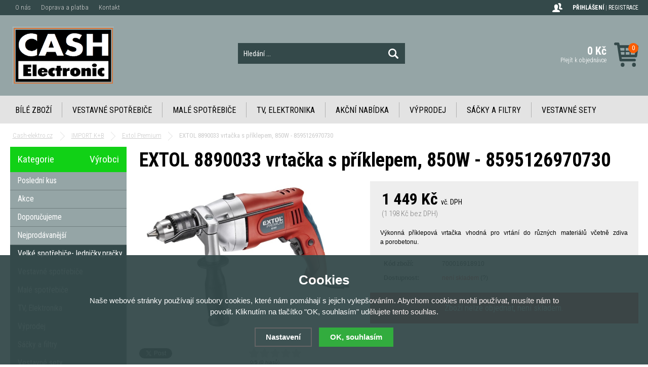

--- FILE ---
content_type: text/html; charset=utf-8
request_url: https://www.cash-elektro.cz/extol-8890033-vrtacka-s-priklepem-850w/
body_size: 7117
content:
<!doctype html>
<html lang="cs" dir="ltr">
<head>
  <meta charset="utf-8">
<meta name="robots" content="index, follow" /><link rel="canonical" href="https://www.cash-elektro.cz/extol-8890033-vrtacka-s-priklepem-850w/" />  <script type="text/javascript" src="/scripts/font.js"></script><link rel="stylesheet" type="text/css" href="/css/font.css" media="all" />  <meta name="author" content="Shopion.cz" lang="cs" />
  <link rel="stylesheet" type="text/css" href="/css/screen.css?v=1.1" media="all" />
  <script type="text/javascript" src="/scripts/jquery.js"></script>
  <script type="text/javascript" src="/scripts/search.js?v=1.13"></script>
  <script type="text/javascript" src="/scripts/funkce_init.js"></script>
  <script type="text/javascript" src="/scripts/jquery-ui.min.js"></script>
  <script type="text/javascript" src="/scripts/funkce.js"></script>
  <title>EXTOL 8890033 vrtačka s příklepem, 850W - 8595126970730 - Cash-elektro.cz</title>
  <meta name="description" content='Výkonná příklepová vrtačka vhodná pro vrtání do různých materiálů včetně zdiva a porobetonu.' />
  <meta name="keywords" content='IMPORT K+B,Extol Premium,Cash-elektro.cz' />
<script type="text/javascript" src="https://www.cash-elektro.cz/scripts/funkce_detail.js"></script>
  <meta property='og:image' content='https://www.cash-elektro.cz/gallery/products/middle/45639.jpg' />
  <meta property='og:title' content='EXTOL 8890033 vrtačka s příklepem, 850W - 8595126970730' />
  <meta property='og:site_name' content='Cash-elektro.cz' />
<script type="text/javascript" src="/scripts/lazy/jquery.lazy.min.js"></script><script type='text/javascript' src='/scripts/ajax.js'></script>  <link rel='alternate' type='application/rss+xml' href='/rss' />
  <link rel='stylesheet' type='text/css' href='/css/print.css' media='print' />
  <link href='/css/dropdown2.css' media='screen' rel='stylesheet' type='text/css' />
  <script type='text/javascript' src='/scripts/ajax_validator/messages_front.js'></script>
  <!--[if !IE 8]><!--><!--[if !IE 7]><!--><link rel='stylesheet' href='/css/inputs/radio_checkbox.css' /><!--<![endif]--><!--<![endif]-->
<link rel="stylesheet" href="/scripts/fancybox/jquery.fancybox.min.css" />
    <script src="/scripts/fancybox/jquery.fancybox.min.js"></script>
    <link rel="stylesheet" href="/scripts/jqzoom-master/css/jquery.jqzoom.css" type="text/css">
    <script src="/scripts/jqzoom-master/js/jquery.jqzoom-core.pack.js" type="text/javascript"></script>  <meta name='viewport' content='width=device-width, initial-scale=1.0'>
    <link rel='stylesheet' type='text/css' href='/css/responsive.css' media='all' />
    <script type='text/javascript' src='/scripts/responsive.js'></script>
    </head>
<body>
<div id="wrap_body"><div id="wrap"><div id="naseptavacDiv"></div>
<header><div id="header">
<div id="over"><a title="Cash-elektro.cz" href="/"><img src="/images/logo.png" alt="Cash-elektro.cz" /></a></div>
<span id="r_search"></span><span id="r_login"></span><span id="r_menu"></span>
<div class="menu">
<div class='1 menuitem'>
<p class="amenu first"><a href="/bile-zbozi/" title="Bílé zboží">Bílé zboží</a></div><div class="separator"></div><div class='2 menuitem'>
<p class="amenu"><a href="/vestavne-spotrebice/" title="Vestavné spotřebiče">Vestavné spotřebiče</a></div><div class="separator"></div><div class='3 menuitem'>
<p class="amenu"><a href="/male-spotrebice/" title="Malé spotřebiče">Malé spotřebiče</a></div><div class="separator"></div><div class='4 menuitem'>
<p class="amenu"><a href="/tv-elektronika/" title="TV, Elektronika">TV, Elektronika</a></div><div class="separator"></div><div class='5 menuitem'>
<p class="amenu"><a href="/akcni-nabidka/" title="Akční nabídka">Akční nabídka</a></div><div class="separator"></div><div class='6 menuitem'>
<p class="amenu"><a href="/vyprodej/" title="Výprodej">Výprodej</a></div><div class="separator"></div><div class='7 menuitem'>
<p class="amenu"><a href="/vyhodne-sety/" title="Sáčky a filtry">Sáčky a filtry</a></div><div class="separator"></div><div id="lastmenu" class='8 menuitem last'>
<p class="amenu"><a href="/vestavne-sety/" title="Vestavné sety">Vestavné sety</a></div><div class='9 menuitem onlymobile'>
<p class="amenu"><a href="/import-elmax/" title="IMPORT ELMAX">IMPORT ELMAX</a></div></div>  
<div id="search"><div>
<form onsubmit="if ($('#phrase').val() == '') {inlineMsg2('phrase','Zadejte hledanou frázi.',2);return false;}" method="get" action="/vyhledavani/" id="searchform"><table><tr><td>
<input type="text" class="input_search" value="Hledání ..." name="phrase" id="phrase" onfocus="clearInputText('Hledání ...', 'phrase')" onblur="clearInputText('Hledání ...', 'phrase')" /> 
</td><td class="left"><input type="submit" class="submit_search" value="" name="searching" /></td>
</tr></table></form>
</div></div>
<div id="navigace">
<ul class="dropdown">
<li ><a href="/o-nas/" title="O nás">O nás</a></li><li ><a href="/platby/" title="Doprava a platba">Doprava a platba</a></li><li ><a href="/kontakt/" title="Kontakt">Kontakt</a></li></ul></div>
<div id="login"><div>
<p>
<a id="logbtn" href="javascript:;" onclick="$.fancybox.close();" data-fancybox data-type="ajax" data-src="/pages/login_quick.php" title="Přihlášení">Přihlášení</a> | 
<a id="regbtn" href="https://www.cash-elektro.cz/registrace/" title="Registrace">Registrace</a>   
</p>
</div></div>
<div id="basketbox">
<div id="basket">
<p><a href="/nakupni-kosik/" title="Přejít k objednávce">
  <span id="basket_cena">0 Kč</span>
  <span id="basket_pocet">0</span>
  <span id="basket_text">Přejít k objednávce</span>
  </a></p></div>
</div>
</div>
</header>
<div id="content_block">
<div id="main">
<nav><ol itemscope itemtype="http://schema.org/BreadcrumbList"><div class="nav"><li itemprop="itemListElement" itemscope itemtype="http://schema.org/ListItem">
      <a class="home" itemprop="item" href="/" title="Cash-elektro.cz"><span itemprop="name">Cash-elektro.cz</span></a>
      <meta itemprop="position" content="1" /></li><li itemprop="itemListElement" itemscope itemtype="http://schema.org/ListItem"><a itemprop="item" class="normal" title="IMPORT K+B" href="/import-kbimport/"><span itemprop="name">IMPORT K+B</span></a><meta itemprop="position" content="2" /></li>
          <li itemprop="itemListElement" itemscope itemtype="http://schema.org/ListItem"><a itemprop="item" class="normal" title="Extol Premium" href="/extol-premium/"><span itemprop="name">Extol Premium</span></a><meta itemprop="position" content="3" /></li>
          
          
          EXTOL 8890033 vrtačka s příklepem, 850W - 8595126970730</div></ol></nav><div class="clear"></div><div class="content_right">
<section><div class="content">
<script type="text/javascript">
  jQuery(document).ready(function(){
    jQuery("#thephoto").fadeIn(500);
  }); 
  </script><div itemscope itemtype="http://schema.org/Product"><div class="navigace_back"><h1 class="d" itemprop="name">EXTOL 8890033 vrtačka s příklepem, 850W - 8595126970730</h1>
    </div><div class="highslide-gallery"><form method="post" action="#"><div class="detail_inner"><div class="detail_shad"><div class="detail_padd"><div itemprop="offers" itemscope itemtype="http://schema.org/Offer"><div id="detail_price"><span class="extraprice"><span itemprop="price" content="1449">1 449</span> Kč</span> <span class="smaller">vč. DPH</span> <br /><span class="without_vat">(1 198 Kč bez DPH)</span><meta itemprop="priceCurrency" content="CZK" /></div><p class="seodesc" itemprop="description">Výkonná příklepová vrtačka vhodná pro vrtání do různých materiálů včetně zdiva a porobetonu.</p><table class="detinn">
    <tr><td class="firstrow">Kód zboží:</td><td id="detail_number">700016918910</td></tr>
    <tr><td class="firstrow">Dostupnost:</td><td id="detail_store"><span  style="color:#f80000"><link itemprop="availability" href="http://schema.org/InStock" />není skladem</span> <span class="color"><a class="pointer nounderline" data-fancybox data-type="ajax" href="javascript:;" data-src="/dostupnost/2/"> (?)</a></span></td></tr></table></div></div></div><div class="clear"></div><table><span class="nostock">Zboží nelze objednat, není skladem.</span></table></div></form><div class="det_left"><div id="detail_photo"><a rel="gallery" class="jqzoom" data-fancybox="gallery" href="https://www.cash-elektro.cz/gallery/products/middle/45639.jpg" data-caption='EXTOL 8890033 vrtačka s příklepem, 850W - 8595126970730'>
        <img itemprop="image" id="thephoto" class="image_border" src="https://www.cash-elektro.cz/gallery/products/middle/45639.jpg" alt='IMPORT K+B - EXTOL 8890033 vrtačka s příklepem, 850W - 8595126970730' /></a><div class="clear"></div></div><div class="clear"></div><script>$("a[rel=gallery]").fancybox();</script><div id="social-buttons">
		  <div id="social-buttons-in">
		  
		  <div class="social-button"><script src="//platform.twitter.com/widgets.js" type="text/javascript"></script><a href="http://twitter.com/share" class="twitter-share-button" data-count="none" data-lang="cs" data-url="https://www.cash-elektro.cz/extol-8890033-vrtacka-s-priklepem-850w/">Tweet</a></div>
			
      <div class="social-button"><div id="google-button"></div>
    	<script type="text/javascript">
    		document.getElementById("google-button").innerHTML=unescape('%3Cg:plusone size="medium" count="false" href="https%3A%2F%2Fwww.cash-elektro.cz%2Fextol-8890033-vrtacka-s-priklepem-850w%2F"%3E%3C/g:plusone%3E');
    	</script>
    	<script type="text/javascript" src="//apis.google.com/js/plusone.js"></script>
      </div>
			<div class="social-button"><div id="fb-button"></div>
      <script type="text/javascript">
      	document.getElementById("fb-button").innerHTML=unescape('%3Ciframe src="//www.facebook.com/plugins/like.php?locale=cs_CZ&amp;app_id=&amp;href=https%3A%2F%2Fwww.cash-elektro.cz%2Fextol-8890033-vrtacka-s-priklepem-850w%2F&amp;send=false&amp;layout=button_count&amp;width=130&amp;show_faces=false&amp;action=like&amp;colorscheme=light&amp;font&amp;height=21" scrolling="no" frameborder="0" style="border:none; overflow:hidden; width:130px; height:20px;" allowTransparency="true"%3E%3C/iframe%3E');
      </script>
			</div>
      </div></div><div id="rating_of_products"><div class="ratingblock"><div id="unit_long13827">
    <ul class="unit-rating" style="width:105px;">
    <li class="current-rating" style="width:0px;">0/5</li><li><a onclick="getRating(1,13827,5);" title="1 z 5" class="r1-unit">1</a></li><li><a onclick="getRating(2,13827,5);" title="2 z 5" class="r2-unit">2</a></li><li><a onclick="getRating(3,13827,5);" title="3 z 5" class="r3-unit">3</a></li><li><a onclick="getRating(4,13827,5);" title="4 z 5" class="r4-unit">4</a></li><li><a onclick="getRating(5,13827,5);" title="5 z 5" class="r5-unit">5</a></li></ul><p class="smaller right">0/5 (0 hlasů)</p></div></div></div></div><div class="clear"></div></div><div> </div>
<div><span style="color: #e03e2d; font-size: 18px; background-color: #ced4d9;"><strong>MÁTE LEPŠÍ NABÍDKU ??? NEVÁHEJTE NÁS KONTAKTOVAT na tel. 777 667 479. Děkujeme</strong></span></div>
<div> </div><div class="clear"></div><p><br /></p>
		<div class="clear"></div><span><a name="location"></a></span><ul id="detailmenu">
			<li id="li_1" class="liactive"><a href="" onclick="setDetailBox(1,13827);return false;">Popis</a></li>
			<li id="li_3" class="lideactive"><a href="" onclick="setDetailBox(3,13827);return false;">Diskuze (0)</a></li>						<li id="li_4" class="lideactive"><a href="" onclick="setDetailBox(4,13827);return false;">Poslat dotaz</a></li>
			<li id="li_5" style="display:none !important;" class="lideactive"><a href="" onclick="setDetailBox(5,13827);return false;">Poslat odkaz</a></li>
          </ul>
	<div id="detailcontent" class="detailcontent">
	<div class="detail_description"><p>Výkonná příklepová vrtačka vhodná pro vrtání do různých materiálů včetně zdiva a porobetonu.</p></div>	</div><div class="clear"><p><br /></p></div>
</div></div></section></div>
<div id="left">
<div class="box">
<div class='title sec nohome'><span id='typeOfNavigation0' class='activetitem' onclick='typeOfNavigation(0)'>Kategorie</span>
  <span id='typeOfNavigation1' class='pointer right' onclick='typeOfNavigation(1)'>Výrobci</span></div><div class="main">
<ul id="navigation">
<li class="noselected top"><a href="/katalog/posledni-kus/" title='Poslední kus'><span>Poslední kus</span></a></li><li class="noselected top"><a href="/katalog/akce/" title='Akce'><span>Akce</span></a></li><li class="noselected top"><a href="/katalog/doporucujeme/" title='Doporučujeme'><span>Doporučujeme</span></a></li><li class="noselected top"><a href="/katalog/nejprodavanejsi/" title='Nejprodávanější'><span>Nejprodávanější</span></a></li><li class="noselected"><a href="/bile-zbozi/" title='Velké spotřebiče- ledničky,pračky...'><span>Velké spotřebiče- ledničky,pračky...</span></a></li><li class="noselected"><a href="/vestavne-spotrebice/" title='Vestavné spotřebiče'><span>Vestavné spotřebiče</span></a></li><li class="noselected"><a href="/male-spotrebice/" title='Malé spotřebiče'><span>Malé spotřebiče</span></a></li><li class="noselected"><a href="/tv-elektronika/" title='TV, Elektronika'><span>TV, Elektronika</span></a></li><li class="noselected"><a href="/vyprodej/" title='Výprodej'><span>Výprodej</span></a></li><li class="noselected"><a href="/vyhodne-sety/" title='Sáčky a filtry'><span>Sáčky a filtry</span></a></li><li class="noselected"><a href="/vestavne-sety/" title='Vestavné sety'><span>Vestavné sety</span></a></li><li class="noselected"><a href="/set-pracky-susicky/" title='Set Pračky + Sušičky'><span>Set Pračky + Sušičky</span></a></li><li class="noselected"><a href="/prodlouzene-zaruky/" title='Prodloužené záruky'><span>Prodloužené záruky</span></a></li></ul>
<div class="clear"></div>
</div>
</div>
<p class="title">Navštívené produkty</p><div class="inner white"></div><div class="clear"></div><div class="banners first"><a href="https://www.zbozi.cz/obchod/33910/" title="Hodnocení obchodu na Zboží.cz"><img src="https://www.zbozi.cz/web-icons/148x40_zbozi2.svg" alt="Hodnocení obchodu na Zboží.cz" width="148" height="40" /></a></div><div class="clear"></div></div>
<div class="clear"></div><div class="clear"></div></div></div><div class="clear"></div></div><div class="clear"></div></div><footer><div id="footerbody"><div id="fbody"><div id="footer"><div id="f"><p class="tel">777 667 479</p><p class="mail">info&#64;cash-elektro&#46;cz</p><div class="f_box1"><p class="perex">Newsletter</p>
<div class="nwsl_div"><form action="https://www.cash-elektro.cz/pages/exec.php" onsubmit="return validate_email(this)" id="newsletter_form" method="post">
<table><tr><td class="left"><input name="CSRFtoken" type="hidden" value="60a1312bc60ba67aa8de9c90c97aeded61311d577caad798e8f3c3997bf81256" /><input class="input_newsletter" type="email" value="" name="email_news" id="email_news" /><input type="text" name="noval" class="displaynone" value="" /> 
</td><td class="left"><input type="submit" class="submit_newsletter" value="" name="zasilat_novinky_emailem" /></td>
</tr></table></form></div><div class="clear"></div></div>
<div class="f_box2"><p class="perex">Informace</p><p><a href="/obchodni-podminky/" title='Obchodní podmínky'>Obchodní podmínky</a><a href="/gdpr/" title='Ochrana osobních údajů'>Ochrana osobních údajů</a><a href="/cookies/" title='Zásady souborů Cookies'>Zásady souborů Cookies</a><a href="/reklamace/" title='Reklamace'>Reklamace</a><a href="/doruceni/" title='EET'>EET</a><a href="/gpsr/" title='GPSR'>GPSR</a></p></div>
<div class="f_box3"><p class="perex">Kontakt na nás</p><p><strong>CASH ELECTRONIC</strong></p>
<p>Roman Šenkyřík</p>
<p>Na Rusavě 181, Zlín-Kostelec, 763 14</p>
<p> </p></div><div class="clear"></div><div class="f2"><p>
<span class="left"><a href="/mapa-stranek/" title="Mapa stránek">Mapa stránek</a> | &copy; 2018 - 2026 <a href="/" title="Cash-elektro.cz">Cash-elektro.cz</a> | <a title="Tvorba moderních e-shopů na míru" href="http://www.shopion.cz">Shopion.cz - e-shopy na míru</a></span>
</p><p class="clear links"></p></div></div></div></div></div></footer><link rel="stylesheet" href="/js/cookies-plugin/cookies-plugin.min.css" />
  <script src="/js/cookies-plugin/cookies-plugin.min.js"></script><div id="xx-cookies-plugin">
                <div style="display:none" id="cookies_config"></div>
        <span id="cp-show-button"><img src="/js/cookies-plugin/cookies.svg" alt="" /><span>Nastavení Cookies</span></span>
        <div class="cp-cover"></div>
        <div class="cp-content-wrap">
            <div class="cp-content">
                <div class="cp-title">Cookies</div>
                <p>Naše webové stránky používají soubory cookies, které nám pomáhají s jejich vylepšováním. Abychom cookies mohli používat, musíte nám to povolit. Kliknutím na tlačítko "OK, souhlasím" udělujete tento souhlas.</p>                <a href="#" class="cp-button" id="cp-show-settings">Nastavení</a>
                <a href="#" class="cp-button cp-button-ok cp-allow-all">OK, souhlasím</a>
                            </div>
        </div>
        <div id="cp-settings">
            <div class="cp-settings-container">
                <div>
                    <div class="cp-wrap-side">
                        <span class="cp-close">×</span>
                        <div class="cp-wrap">
                            <div class="cp-box">
                                <div class="cp-title-h2">Nastavení souborů cookies</div><div class="cp-p">
                                <p>Cookies jsou malé soubory, které webové stránky (i ty naše) ukládají ve Vašem webovém prohlížeči. Obsahy těchto souborů jsou vyměňovány mezi Vaším prohlížečem a našimi servery, případně se servery našich partnerů. Některé cookies potřebujeme, abychom webová stránka mohla správně fungovat, některé potřebujeme k marketingové a statistické analytice. Zde si můžete nastavit, které cookies budeme moci používat.</p>                                </div>
                            </div>
                          
                            <div class="cp-toggle-wrap">
                                  <div class="cp-toggle-title cp-ok">
                                      <div>Nezbytné cookies</div>
                                  </div>
                                  <div class="cp-box">
                                  
                                  
                                  
                                  <div class="cp-title-h3">Nezbytné cookies</div><div class="cp-p">Jedná se o technické soubory, které jsou nezbytné ke správnému chování našich webových stránek a všech jejich funkcí. Používají se mimo jiné k ukládání produktů v nákupním košíku, zobrazování produktů na přání, ovládání filtrů, osobního nastavení a také nastavení souhlasu s uživáním cookies. Pro tyto cookies není zapotřebí Váš souhlas a není možné jej ani odebrat.</div>
<div class="cp-title-h4">Ovlivňuje funkce:</div>
<ul>
<li>Konfigurační cookies</li>
</ul></div></div><div class="cp-toggle-wrap">
                                  <div class="cp-toggle-title">
                                      <div>Analytické cookies</div>
                                  </div>
                                  <div class="cp-box">
                                  
                                  <div class="cp-checkbox-wrap">Vypnuto
                                  <input type="checkbox" class="cp-cookie-data" id="cpAnalytics" />
                                  <label for="cpAnalytics">Toggle</label>Zapnuto</div>
                                  
                                  <div class="cp-title-h3">Analytické cookies</div><div class="cp-p">Analytické cookies nám umožňují měření výkonu našeho webu a našich reklamních kampaní. Jejich pomocí určujeme počet návštěv a zdroje návštěv našich internetových stránek. Data získaná pomocí těchto cookies zpracováváme souhrnně, bez použití identifikátorů, které ukazují na konkrétní uživatelé našeho webu. Pokud vypnete používání analytických cookies ve vztahu k Vaší návštěvě, ztrácíme možnost analýzy výkonu a optimalizace našich opatření.</div>
<div class="cp-title-h4">Ovlivňuje funkce:</div>
<ul>
<li>Google Analytics - analytická návštěvnost</li>
</ul></div></div><div class="cp-toggle-wrap">
                                  <div class="cp-toggle-title">
                                      <div>Personalizované cookies</div>
                                  </div>
                                  <div class="cp-box">
                                  
                                  <div class="cp-checkbox-wrap">Vypnuto
                                  <input type="checkbox" class="cp-cookie-data" id="cpPersonal" />
                                  <label for="cpPersonal">Toggle</label>Zapnuto</div>
                                  
                                  <div class="cp-title-h3">Personalizované cookies</div><div class="cp-p">Používáme rovněž soubory cookie a další technologie, abychom přizpůsobili náš obchod potřebám a zájmům našich zákazníků a připravili tak pro Vás výjimečné nákupní zkušenosti. Díky použití personalizovaných souborů cookie se můžeme vyvarovat vysvětlování nežádoucích informací, jako jsou neodpovídající doporučení výrobků nebo neužitečné mimořádné nabídky. Navíc nám používání personalizovaných souborů cookie umožňuje nabízet Vám dodatečné funkce, jako například doporučení výrobků přizpůsobených Vašim potřebám. </div></div></div><div class="cp-toggle-wrap">
                                  <div class="cp-toggle-title">
                                      <div>Marketingové cookies</div>
                                  </div>
                                  <div class="cp-box">
                                  
                                  <div class="cp-checkbox-wrap">Vypnuto
                                  <input type="checkbox" class="cp-cookie-data" id="cpMarketing" />
                                  <label for="cpMarketing">Toggle</label>Zapnuto</div>
                                  
                                  <div class="cp-title-h3">Marketingové cookies</div><div class="cp-p">Marketingové (reklamní) cookies používáme my nebo naši partneři, abychom Vám mohli zobrazit vhodné obsahy nebo reklamy jak na našich stránkách, tak na stránkách třetích subjektů. Díky tomu můžeme vytvářet profily založené na Vašich zájmech, tak zvané pseudonymizované profily. Na základě těchto informací není zpravidla možná bezprostřední identifikace Vaší osoby, protože jsou používány pouze pseudonymizované údaje. Pokud nevyjádříte souhlas, nebudete příjemcem obsahů a reklam přizpůsobených Vašim zájmům.</div>
<div class="cp-title-h4">Ovlivňuje funkce:</div>
<ul>
<li>Google Ads</li>
</ul></div></div>
                            <div class="cp-box">
                                <div class="cp-buttons">
                                    <a href="#" class="cp-button cp-button-ok cp-save">Uložit nastavení</a>
                                    <a href="#" class="cp-button cp-button-ok cp-allow-all">Souhlasím s použitím všech cookies</a>
                                </div>
                                <p class="center" style="margin-top:20px">Souhlas můžete odmítnout <a href="#" class="cp-deny-all">zde</a>.</p>                            </div>
                        </div>
                    </div>
                </div>
            </div>
        </div>
    </div><div class="eet"><p>Podle zákona o evidenci tržeb je prodávající povinen vystavit kupujícímu účtenku. Zároveň je povinen zaevidovat přijatou tržbu u správce daně online; v případě technického výpadku pak nejpozději do 48 hodin.</p></div><script src="/scripts/neat-tooltip.js"></script>
</body>
</html>

--- FILE ---
content_type: text/html; charset=utf-8
request_url: https://accounts.google.com/o/oauth2/postmessageRelay?parent=https%3A%2F%2Fwww.cash-elektro.cz&jsh=m%3B%2F_%2Fscs%2Fabc-static%2F_%2Fjs%2Fk%3Dgapi.lb.en.2kN9-TZiXrM.O%2Fd%3D1%2Frs%3DAHpOoo_B4hu0FeWRuWHfxnZ3V0WubwN7Qw%2Fm%3D__features__
body_size: 161
content:
<!DOCTYPE html><html><head><title></title><meta http-equiv="content-type" content="text/html; charset=utf-8"><meta http-equiv="X-UA-Compatible" content="IE=edge"><meta name="viewport" content="width=device-width, initial-scale=1, minimum-scale=1, maximum-scale=1, user-scalable=0"><script src='https://ssl.gstatic.com/accounts/o/2580342461-postmessagerelay.js' nonce="v4KsKf8v2io43Zl6vkJCmQ"></script></head><body><script type="text/javascript" src="https://apis.google.com/js/rpc:shindig_random.js?onload=init" nonce="v4KsKf8v2io43Zl6vkJCmQ"></script></body></html>

--- FILE ---
content_type: image/svg+xml
request_url: https://www.cash-elektro.cz/images/svg/email.svg
body_size: 2159
content:
<?xml version="1.0" encoding="UTF-8" standalone="no"?>
<svg
   xmlns:dc="http://purl.org/dc/elements/1.1/"
   xmlns:cc="http://creativecommons.org/ns#"
   xmlns:rdf="http://www.w3.org/1999/02/22-rdf-syntax-ns#"
   xmlns:svg="http://www.w3.org/2000/svg"
   xmlns="http://www.w3.org/2000/svg"
   xmlns:sodipodi="http://sodipodi.sourceforge.net/DTD/sodipodi-0.dtd"
   xmlns:inkscape="http://www.inkscape.org/namespaces/inkscape"
   height="40"
   version="1.1"
   viewBox="0 0 40 40"
   width="40"
   id="svg2"
   inkscape:version="0.91 r13725"
   sodipodi:docname="email.svg">
  <metadata
     id="metadata16">
    <rdf:RDF>
      <cc:Work
         rdf:about="">
        <dc:format>image/svg+xml</dc:format>
        <dc:type
           rdf:resource="http://purl.org/dc/dcmitype/StillImage" />
        <dc:title />
      </cc:Work>
    </rdf:RDF>
  </metadata>
  <sodipodi:namedview
     pagecolor="#ffffff"
     bordercolor="#666666"
     borderopacity="1"
     objecttolerance="10"
     gridtolerance="10"
     guidetolerance="10"
     inkscape:pageopacity="0"
     inkscape:pageshadow="2"
     inkscape:window-width="1536"
     inkscape:window-height="809"
     id="namedview14"
     showgrid="false"
     inkscape:zoom="23.178096"
     inkscape:cx="-13.513209"
     inkscape:cy="14.039973"
     inkscape:window-x="-8"
     inkscape:window-y="-8"
     inkscape:window-maximized="1"
     inkscape:current-layer="svg2" />
  <desc
     id="desc6" />
  <defs
     id="defs8" />
  <g
     id="miu"
     style="fill:#34494a;fill-rule:evenodd;stroke:none;stroke-width:1;fill-opacity:1"
     transform="matrix(1.5,0,0,1.5000328,2,1.9993439)">
    <g
       id="Artboard-1"
       transform="translate(-251,-335)"
       style="fill:#34494a;fill-opacity:1">
      <g
         id="slice"
         transform="translate(215,119)"
         style="fill:#34494a;fill-opacity:1" />
      <path
         d="m 273.29269,355 -20.58174,0 0,0 7.33058,-7.33427 L 263,349.9296 265.96053,347.66415 273.29269,355 Z M 274,354.29309 l 0,-12.78089 0,0 -7.23834,5.53891 7.23834,7.24198 z m -22,0.004 0,-12.78454 7.24041,5.54049 -7.24041,7.24405 0,0 z m 22,-14.04286 0,-1.25388 -22,0 0,1.25388 11,8.43353 11,-8.43353 z"
         id="common-email-envelope-mail-glyph"
         inkscape:connector-curvature="0"
         style="fill:#34494a;fill-opacity:1" />
    </g>
  </g>
</svg>
